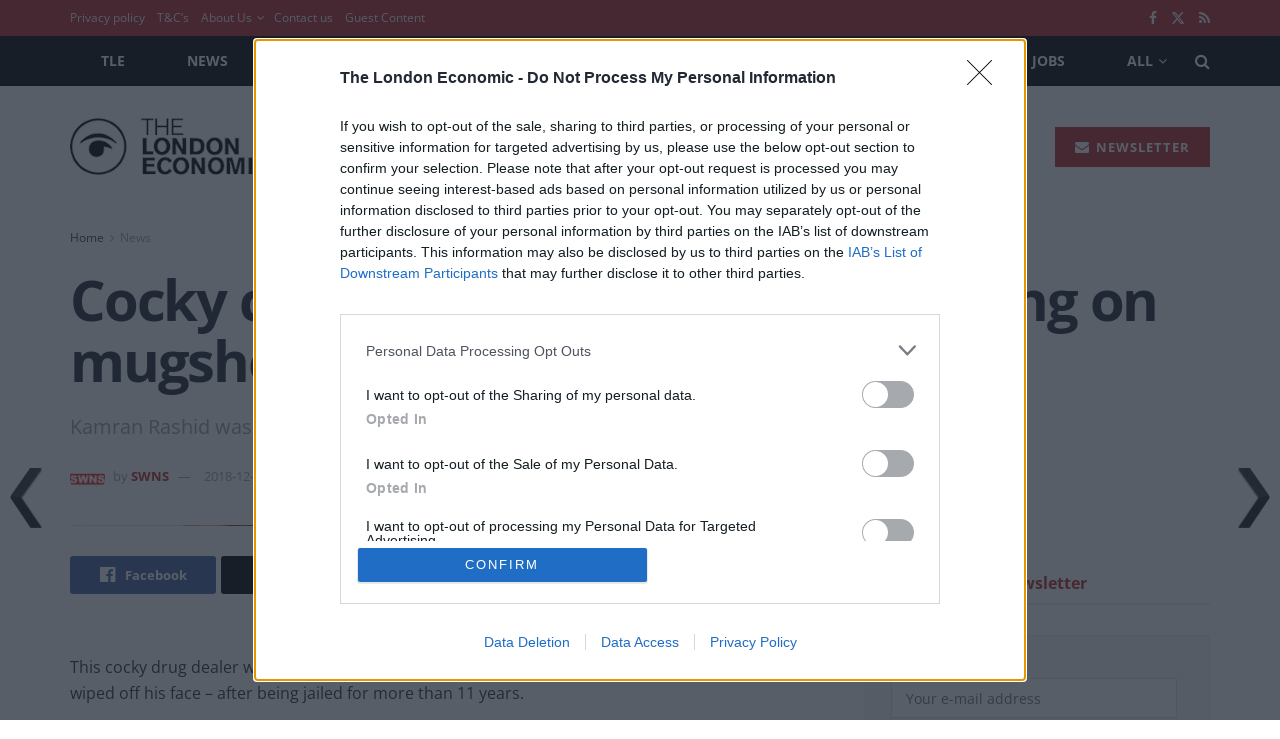

--- FILE ---
content_type: text/html; charset=utf-8
request_url: https://www.google.com/recaptcha/api2/aframe
body_size: 267
content:
<!DOCTYPE HTML><html><head><meta http-equiv="content-type" content="text/html; charset=UTF-8"></head><body><script nonce="Yt08WEXKrM5a7-aHkg1jYA">/** Anti-fraud and anti-abuse applications only. See google.com/recaptcha */ try{var clients={'sodar':'https://pagead2.googlesyndication.com/pagead/sodar?'};window.addEventListener("message",function(a){try{if(a.source===window.parent){var b=JSON.parse(a.data);var c=clients[b['id']];if(c){var d=document.createElement('img');d.src=c+b['params']+'&rc='+(localStorage.getItem("rc::a")?sessionStorage.getItem("rc::b"):"");window.document.body.appendChild(d);sessionStorage.setItem("rc::e",parseInt(sessionStorage.getItem("rc::e")||0)+1);localStorage.setItem("rc::h",'1768783848408');}}}catch(b){}});window.parent.postMessage("_grecaptcha_ready", "*");}catch(b){}</script></body></html>